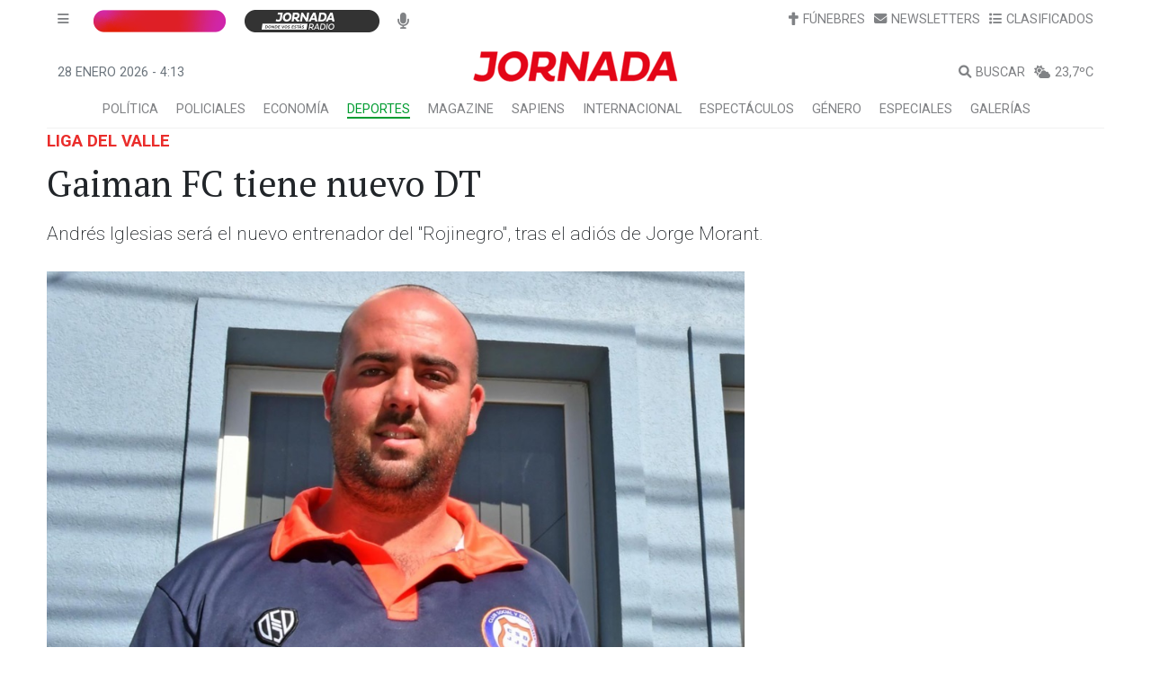

--- FILE ---
content_type: text/html; charset=utf-8
request_url: https://www.google.com/recaptcha/api2/aframe
body_size: 166
content:
<!DOCTYPE HTML><html><head><meta http-equiv="content-type" content="text/html; charset=UTF-8"></head><body><script nonce="WpQn8Z-wnlY0tCMnzfgKOA">/** Anti-fraud and anti-abuse applications only. See google.com/recaptcha */ try{var clients={'sodar':'https://pagead2.googlesyndication.com/pagead/sodar?'};window.addEventListener("message",function(a){try{if(a.source===window.parent){var b=JSON.parse(a.data);var c=clients[b['id']];if(c){var d=document.createElement('img');d.src=c+b['params']+'&rc='+(localStorage.getItem("rc::a")?sessionStorage.getItem("rc::b"):"");window.document.body.appendChild(d);sessionStorage.setItem("rc::e",parseInt(sessionStorage.getItem("rc::e")||0)+1);localStorage.setItem("rc::h",'1769573628540');}}}catch(b){}});window.parent.postMessage("_grecaptcha_ready", "*");}catch(b){}</script></body></html>